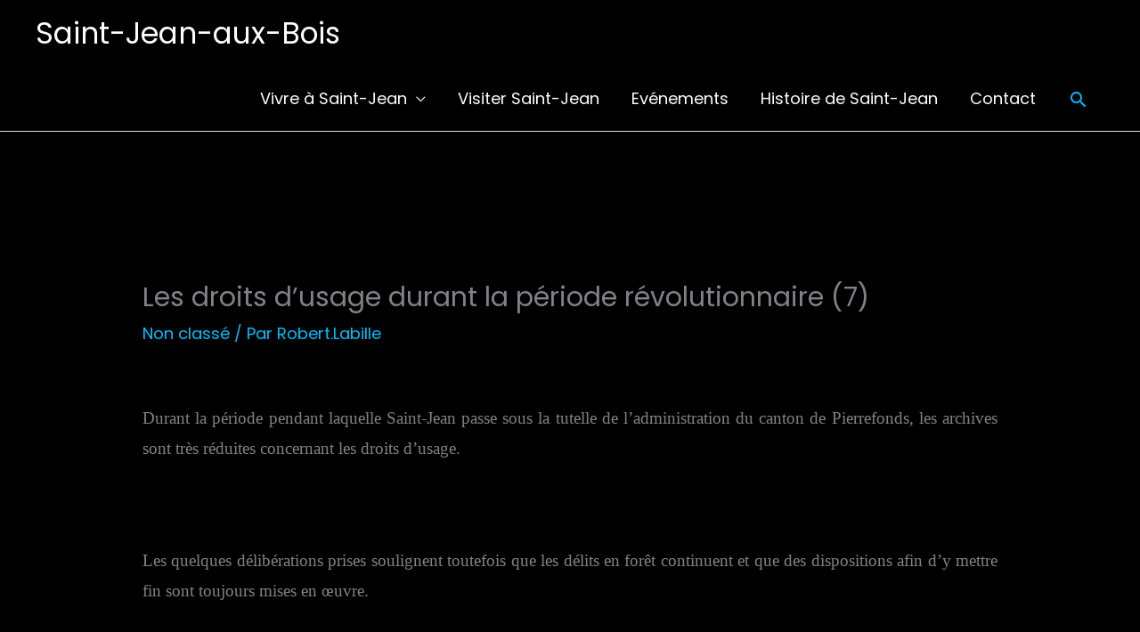

--- FILE ---
content_type: text/css
request_url: https://www.saintjeanauxbois.fr/wp-content/themes/astra-ndlv/style.css?ver=1.0.0
body_size: 177
content:
/**
Theme Name: NDLV Theme
Author: Sylvain
Author URI: http://www.niddanslaverdure.fr
Description: Thème enfant pour Nid dans la verdure, basé sur Astra.
Version: 1.0.0
License: GNU General Public License v2 or later
License URI: http://www.gnu.org/licenses/gpl-2.0.html
Text Domain: ndlv-theme
Template: astra
*/
.sub-menu a {
	background-color: black;
}

